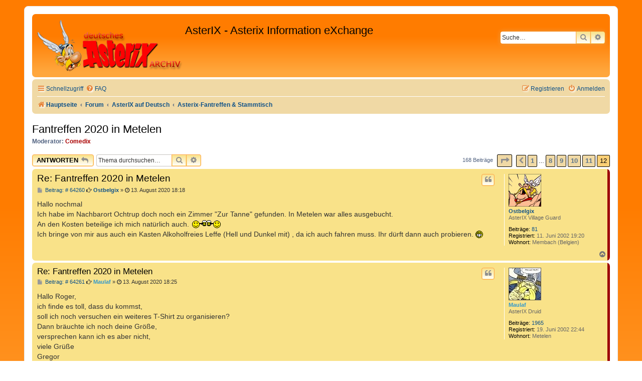

--- FILE ---
content_type: text/html; charset=UTF-8
request_url: https://comedix.de/pinboard/viewtopic.php?t=9667&start=165
body_size: 36388
content:
<!DOCTYPE html>
<html dir="ltr" lang="de">
<head>
<meta charset="utf-8" />
<meta http-equiv="X-UA-Compatible" content="IE=edge">
<meta name="viewport" content="width=device-width, initial-scale=1" />

<title>Fantreffen 2020 in Metelen - Seite 12 - AsterIX - Asterix Information eXchange</title>

	<link rel="alternate" type="application/atom+xml" title="Feed - AsterIX - Asterix Information eXchange" href="/pinboard/app.php/feed?sid=35cbf604f34fe5427b1035a27de2f6d1">		<link rel="alternate" type="application/atom+xml" title="Feed - Alle Foren" href="/pinboard/app.php/feed/forums?sid=35cbf604f34fe5427b1035a27de2f6d1">	<link rel="alternate" type="application/atom+xml" title="Feed - Neue Themen" href="/pinboard/app.php/feed/topics?sid=35cbf604f34fe5427b1035a27de2f6d1">	<link rel="alternate" type="application/atom+xml" title="Feed - Aktive Themen" href="/pinboard/app.php/feed/topics_active?sid=35cbf604f34fe5427b1035a27de2f6d1">	<link rel="alternate" type="application/atom+xml" title="Feed - Forum - Asterix-Fantreffen &amp; Stammtisch" href="/pinboard/app.php/feed/forum/8?sid=35cbf604f34fe5427b1035a27de2f6d1">	<link rel="alternate" type="application/atom+xml" title="Feed - Thema - Fantreffen 2020 in Metelen" href="/pinboard/app.php/feed/topic/9667?sid=35cbf604f34fe5427b1035a27de2f6d1">	
	<link rel="canonical" href="https://comedix.de/pinboard/viewtopic.php?t=9667&amp;start=165">

<!--
	Style name:			Orange BBEs
	Based on style:   	prosilver (this is the default phpBB3 style)
	Original author:	Tom Beddard ( http://www.subblue.com/ )
	Modified by:		phpBB Spain ( https://www.phpbb-es.com )
-->


<link href="./styles/prosilver/theme/normalize.css?assets_version=36" rel="stylesheet">
<link href="./styles/prosilver/theme/base.css?assets_version=36" rel="stylesheet">
<link href="./styles/prosilver/theme/utilities.css?assets_version=36" rel="stylesheet">
<link href="./styles/prosilver/theme/common.css?assets_version=36" rel="stylesheet">
<link href="./styles/prosilver/theme/links.css?assets_version=36" rel="stylesheet">
<link href="./styles/prosilver/theme/content.css?assets_version=36" rel="stylesheet">
<link href="./styles/prosilver/theme/buttons.css?assets_version=36" rel="stylesheet">
<link href="./styles/prosilver/theme/cp.css?assets_version=36" rel="stylesheet">
<link href="./styles/prosilver/theme/forms.css?assets_version=36" rel="stylesheet">
<link href="./styles/prosilver/theme/icons.css?assets_version=36" rel="stylesheet">
<link href="./styles/prosilver/theme/colours.css?assets_version=36" rel="stylesheet">
<link href="./styles/prosilver/theme/responsive.css?assets_version=36" rel="stylesheet">

<link href="./assets/css/font-awesome.min.css?assets_version=36" rel="stylesheet">
<link href="./styles/Orange_BBEs/theme/stylesheet.css?assets_version=36" rel="stylesheet">




<!--[if lte IE 9]>
	<link href="./styles/prosilver/theme/tweaks.css?assets_version=36" rel="stylesheet">
<![endif]-->





</head>
<body id="phpbb" class="nojs notouch section-viewtopic ltr ">


<div id="wrap" class="wrap">
	<a id="top" class="top-anchor" accesskey="t"></a>
	<div id="page-header">
		<div class="headerbar" role="banner">
					<div class="inner">

			<div id="site-description" class="site-description">
				<a id="logo" class="logo" href="http://www.comedix.de/" title="Hauptseite"><span class="site_logo"></span></a>
				<h1>AsterIX - Asterix Information eXchange</h1>
				<p></p>
				<p class="skiplink"><a href="#start_here">Zum Inhalt</a></p>
			</div>

									<div id="search-box" class="search-box search-header" role="search">
				<form action="./search.php?sid=35cbf604f34fe5427b1035a27de2f6d1" method="get" id="search">
				<fieldset>
					<input name="keywords" id="keywords" type="search" maxlength="128" title="Suche nach Wörtern" class="inputbox search tiny" size="20" value="" placeholder="Suche…" />
					<button class="button button-search" type="submit" title="Suche">
						<i class="icon fa-search fa-fw" aria-hidden="true"></i><span class="sr-only">Suche</span>
					</button>
					<a href="./search.php?sid=35cbf604f34fe5427b1035a27de2f6d1" class="button button-search-end" title="Erweiterte Suche">
						<i class="icon fa-cog fa-fw" aria-hidden="true"></i><span class="sr-only">Erweiterte Suche</span>
					</a>
					<input type="hidden" name="sid" value="35cbf604f34fe5427b1035a27de2f6d1" />

				</fieldset>
				</form>
			</div>
						
			</div>
					</div>
				<div class="navbar" role="navigation">
	<div class="inner">

	<ul id="nav-main" class="nav-main linklist" role="menubar">

		<li id="quick-links" class="quick-links dropdown-container responsive-menu" data-skip-responsive="true">
			<a href="#" class="dropdown-trigger">
				<i class="icon fa-bars fa-fw" aria-hidden="true"></i><span>Schnellzugriff</span>
			</a>
			<div class="dropdown">
				<div class="pointer"><div class="pointer-inner"></div></div>
				<ul class="dropdown-contents" role="menu">
					
											<li class="separator"></li>
																									<li>
								<a href="./search.php?search_id=unanswered&amp;sid=35cbf604f34fe5427b1035a27de2f6d1" role="menuitem">
									<i class="icon fa-file-o fa-fw icon-gray" aria-hidden="true"></i><span>Unbeantwortete Themen</span>
								</a>
							</li>
							<li>
								<a href="./search.php?search_id=active_topics&amp;sid=35cbf604f34fe5427b1035a27de2f6d1" role="menuitem">
									<i class="icon fa-file-o fa-fw icon-blue" aria-hidden="true"></i><span>Aktive Themen</span>
								</a>
							</li>
							<li class="separator"></li>
							<li>
								<a href="./search.php?sid=35cbf604f34fe5427b1035a27de2f6d1" role="menuitem">
									<i class="icon fa-search fa-fw" aria-hidden="true"></i><span>Suche</span>
								</a>
							</li>
					
										<li class="separator"></li>

									</ul>
			</div>
		</li>

				<li data-skip-responsive="true">
			<a href="/pinboard/app.php/help/faq?sid=35cbf604f34fe5427b1035a27de2f6d1" rel="help" title="Häufig gestellte Fragen" role="menuitem">
				<i class="icon fa-question-circle fa-fw" aria-hidden="true"></i><span>FAQ</span>
			</a>
		</li>
						
			<li class="rightside"  data-skip-responsive="true">
			<a href="./ucp.php?mode=login&amp;redirect=viewtopic.php%3Fstart%3D165%26t%3D9667&amp;sid=35cbf604f34fe5427b1035a27de2f6d1" title="Anmelden" accesskey="x" role="menuitem">
				<i class="icon fa-power-off fa-fw" aria-hidden="true"></i><span>Anmelden</span>
			</a>
		</li>
					<li class="rightside" data-skip-responsive="true">
				<a href="./ucp.php?mode=register&amp;sid=35cbf604f34fe5427b1035a27de2f6d1" role="menuitem">
					<i class="icon fa-pencil-square-o  fa-fw" aria-hidden="true"></i><span>Registrieren</span>
				</a>
			</li>
						</ul>

	<ul id="nav-breadcrumbs" class="nav-breadcrumbs linklist navlinks" role="menubar">
				
		
		<li class="breadcrumbs" itemscope itemtype="https://schema.org/BreadcrumbList">

							<span class="crumb" itemtype="https://schema.org/ListItem" itemprop="itemListElement" itemscope><a itemprop="item" href="http://www.comedix.de/" data-navbar-reference="home"><i class="icon fa-home fa-fw" aria-hidden="true"></i><span itemprop="name">Hauptseite</span></a><meta itemprop="position" content="1" /></span>
			
							<span class="crumb" itemtype="https://schema.org/ListItem" itemprop="itemListElement" itemscope><a itemprop="item" href="./index.php?sid=35cbf604f34fe5427b1035a27de2f6d1" accesskey="h" data-navbar-reference="index"><span itemprop="name">Forum</span></a><meta itemprop="position" content="2" /></span>

											
								<span class="crumb" itemtype="https://schema.org/ListItem" itemprop="itemListElement" itemscope data-forum-id="29"><a itemprop="item" href="./viewforum.php?f=29&amp;sid=35cbf604f34fe5427b1035a27de2f6d1"><span itemprop="name">AsterIX auf Deutsch</span></a><meta itemprop="position" content="3" /></span>
															
								<span class="crumb" itemtype="https://schema.org/ListItem" itemprop="itemListElement" itemscope data-forum-id="8"><a itemprop="item" href="./viewforum.php?f=8&amp;sid=35cbf604f34fe5427b1035a27de2f6d1"><span itemprop="name">Asterix-Fantreffen &amp; Stammtisch</span></a><meta itemprop="position" content="4" /></span>
							
					</li>

		
					<li class="rightside responsive-search">
				<a href="./search.php?sid=35cbf604f34fe5427b1035a27de2f6d1" title="Zeigt die erweiterten Suchoptionen an" role="menuitem">
					<i class="icon fa-search fa-fw" aria-hidden="true"></i><span class="sr-only">Suche</span>
				</a>
			</li>
			</ul>

	</div>
</div>
	</div>

	
	<a id="start_here" class="anchor"></a>
	<div id="page-body" class="page-body" role="main">
		
		

<h2 class="topic-title"><a href="./viewtopic.php?t=9667&amp;start=165&amp;sid=35cbf604f34fe5427b1035a27de2f6d1">Fantreffen 2020 in Metelen</a></h2>
<!-- NOTE: remove the style="display: none" when you want to have the forum description on the topic body -->
<div style="display: none !important;">Termine, Organisation, Diskussion, Bilder und Reviews von Asterix-Fantreffen.<br>
Nächstes Fantreffen am 27./28.6.2026 in London<br /></div>
<p>
	<strong>Moderator:</strong> <a href="./memberlist.php?mode=viewprofile&amp;u=34&amp;sid=35cbf604f34fe5427b1035a27de2f6d1" style="color: #AA0000;" class="username-coloured">Comedix</a>
</p>


<div class="action-bar bar-top">
	
			<a href="./posting.php?mode=reply&amp;t=9667&amp;sid=35cbf604f34fe5427b1035a27de2f6d1" class="button" title="Antwort erstellen">
							<span>Antworten</span> <i class="icon fa-reply fa-fw" aria-hidden="true"></i>
					</a>
	
			
			<div class="search-box" role="search">
			<form method="get" id="topic-search" action="./search.php?sid=35cbf604f34fe5427b1035a27de2f6d1">
			<fieldset>
				<input class="inputbox search tiny"  type="search" name="keywords" id="search_keywords" size="20" placeholder="Thema durchsuchen…" />
				<button class="button button-search" type="submit" title="Suche">
					<i class="icon fa-search fa-fw" aria-hidden="true"></i><span class="sr-only">Suche</span>
				</button>
				<a href="./search.php?sid=35cbf604f34fe5427b1035a27de2f6d1" class="button button-search-end" title="Erweiterte Suche">
					<i class="icon fa-cog fa-fw" aria-hidden="true"></i><span class="sr-only">Erweiterte Suche</span>
				</a>
				<input type="hidden" name="t" value="9667" />
<input type="hidden" name="sf" value="msgonly" />
<input type="hidden" name="sid" value="35cbf604f34fe5427b1035a27de2f6d1" />

			</fieldset>
			</form>
		</div>
	
			<div class="pagination">
			168 Beiträge
							<ul>
	<li class="dropdown-container dropdown-button-control dropdown-page-jump page-jump">
		<a class="button button-icon-only dropdown-trigger" href="#" title="Klicke, um auf Seite … zu gehen" role="button"><i class="icon fa-level-down fa-rotate-270" aria-hidden="true"></i><span class="sr-only">Seite <strong>12</strong> von <strong>12</strong></span></a>
		<div class="dropdown">
			<div class="pointer"><div class="pointer-inner"></div></div>
			<ul class="dropdown-contents">
				<li>Gehe zu Seite:</li>
				<li class="page-jump-form">
					<input type="number" name="page-number" min="1" max="999999" title="Gib die Nummer der Seite an, zu der du gehen möchtest." class="inputbox tiny" data-per-page="15" data-base-url=".&#x2F;viewtopic.php&#x3F;t&#x3D;9667&amp;amp&#x3B;sid&#x3D;35cbf604f34fe5427b1035a27de2f6d1" data-start-name="start" />
					<input class="button2" value="Los" type="button" />
				</li>
			</ul>
		</div>
	</li>
			<li class="arrow previous"><a class="button button-icon-only" href="./viewtopic.php?t=9667&amp;sid=35cbf604f34fe5427b1035a27de2f6d1&amp;start=150" rel="prev" role="button"><i class="icon fa-chevron-left fa-fw" aria-hidden="true"></i><span class="sr-only">Vorherige</span></a></li>
				<li><a class="button" href="./viewtopic.php?t=9667&amp;sid=35cbf604f34fe5427b1035a27de2f6d1" role="button">1</a></li>
			<li class="ellipsis" role="separator"><span>…</span></li>
				<li><a class="button" href="./viewtopic.php?t=9667&amp;sid=35cbf604f34fe5427b1035a27de2f6d1&amp;start=105" role="button">8</a></li>
				<li><a class="button" href="./viewtopic.php?t=9667&amp;sid=35cbf604f34fe5427b1035a27de2f6d1&amp;start=120" role="button">9</a></li>
				<li><a class="button" href="./viewtopic.php?t=9667&amp;sid=35cbf604f34fe5427b1035a27de2f6d1&amp;start=135" role="button">10</a></li>
				<li><a class="button" href="./viewtopic.php?t=9667&amp;sid=35cbf604f34fe5427b1035a27de2f6d1&amp;start=150" role="button">11</a></li>
			<li class="active"><span>12</span></li>
	</ul>
					</div>
		</div>




			<div id="p64260" class="post has-profile bg2 offline">
		<div class="inner">

		<dl class="postprofile" id="profile64260">
			<dt class="has-profile-rank has-avatar">
				<div class="avatar-container">
																<a href="./memberlist.php?mode=viewprofile&amp;u=143&amp;sid=35cbf604f34fe5427b1035a27de2f6d1" class="avatar"><img class="avatar" src="./images/avatars/gallery/Andere/stellartoix.gif" width="65" height="65" alt="Benutzeravatar" /></a>														</div>
								<a href="./memberlist.php?mode=viewprofile&amp;u=143&amp;sid=35cbf604f34fe5427b1035a27de2f6d1" class="username">Ostbelgix</a>							</dt>

						<dd class="profile-rank">AsterIX Village Guard</dd>			
		<dd class="profile-posts"><strong>Beiträge:</strong> <a href="./search.php?author_id=143&amp;sr=posts&amp;sid=35cbf604f34fe5427b1035a27de2f6d1">81</a></dd>		<dd class="profile-joined"><strong>Registriert:</strong> 11. Juni 2002 19:20</dd>		
		
											<dd class="profile-custom-field profile-phpbb_location"><strong>Wohnort:</strong> Membach (Belgien)</dd>
							
						
		</dl>

		<div class="postbody">
						<div id="post_content64260">

					<h3 class="first">
						<a href="./viewtopic.php?p=64260&amp;sid=35cbf604f34fe5427b1035a27de2f6d1#p64260">Re: Fantreffen 2020 in Metelen</a>
		</h3>

													<ul class="post-buttons">
																																									<li>
							<a href="./posting.php?mode=quote&amp;p=64260&amp;sid=35cbf604f34fe5427b1035a27de2f6d1" title="Mit Zitat antworten" class="button button-icon-only">
								<i class="icon fa-quote-left fa-fw" aria-hidden="true"></i><span class="sr-only">Zitieren</span>
							</a>
						</li>
														</ul>
							
						<p class="author">
									<a class="unread" href="./viewtopic.php?p=64260&amp;sid=35cbf604f34fe5427b1035a27de2f6d1#p64260" title="Beitrag">
						<i class="icon fa-file fa-fw icon-lightgray icon-md" aria-hidden="true"></i> Beitrag: &#35; 64260<span class="sr-only">Beitrag</span>
					</a>
								<span class="responsive-hide"><i class="fa fa-hand-o-right"></i> <strong><a href="./memberlist.php?mode=viewprofile&amp;u=143&amp;sid=35cbf604f34fe5427b1035a27de2f6d1" class="username">Ostbelgix</a></strong> &raquo; </span><time datetime="2020-08-13T16:18:55+00:00"><i class="fa fa-clock-o"></i> 13. August 2020 18:18</time>
			</p>
			
			
			
			<div class="content">Hallo nochmal<br>
Ich habe im Nachbarort Ochtrup doch noch ein Zimmer "Zur Tanne" gefunden. In Metelen war alles ausgebucht. <br>
An den Kosten beteilige ich mich natürlich auch.  <img class="smilies" src="./images/smilies/cervisia.gif" width="60" height="16" alt=":cervisia:" title="Cervisia"> <br>
Ich bringe von mir aus auch ein Kasten Alkoholfreies Leffe (Hell und Dunkel mit) , da ich auch fahren muss. Ihr dürft dann auch probieren. <img class="smilies" src="./images/smilies/grin.gif" width="15" height="15" alt=":-D" title="Very Happy"></div>

			
			
									
									
						</div>

		</div>

				<div class="back2top">
						<a href="#top" class="top" title="Nach oben">
				<i class="icon fa-chevron-circle-up fa-fw icon-gray" aria-hidden="true"></i>
				<span class="sr-only">Nach oben</span>
			</a>
					</div>
		
		</div>
	</div>

				<div id="p64261" class="post has-profile bg1 offline">
		<div class="inner">

		<dl class="postprofile" id="profile64261">
			<dt class="has-profile-rank has-avatar">
				<div class="avatar-container">
																<a href="./memberlist.php?mode=viewprofile&amp;u=120&amp;sid=35cbf604f34fe5427b1035a27de2f6d1" class="avatar"><img class="avatar" src="./download/file.php?avatar=120_1207862202.jpg" width="65" height="65" alt="Benutzeravatar" /></a>														</div>
								<a href="./memberlist.php?mode=viewprofile&amp;u=120&amp;sid=35cbf604f34fe5427b1035a27de2f6d1" style="color: #3399CC;" class="username-coloured">Maulaf</a>							</dt>

						<dd class="profile-rank">AsterIX Druid</dd>			
		<dd class="profile-posts"><strong>Beiträge:</strong> <a href="./search.php?author_id=120&amp;sr=posts&amp;sid=35cbf604f34fe5427b1035a27de2f6d1">1965</a></dd>		<dd class="profile-joined"><strong>Registriert:</strong> 19. Juni 2002 22:44</dd>		
		
											<dd class="profile-custom-field profile-phpbb_location"><strong>Wohnort:</strong> Metelen</dd>
							
						
		</dl>

		<div class="postbody">
						<div id="post_content64261">

					<h3 >
						<a href="./viewtopic.php?p=64261&amp;sid=35cbf604f34fe5427b1035a27de2f6d1#p64261">Re: Fantreffen 2020 in Metelen</a>
		</h3>

													<ul class="post-buttons">
																																									<li>
							<a href="./posting.php?mode=quote&amp;p=64261&amp;sid=35cbf604f34fe5427b1035a27de2f6d1" title="Mit Zitat antworten" class="button button-icon-only">
								<i class="icon fa-quote-left fa-fw" aria-hidden="true"></i><span class="sr-only">Zitieren</span>
							</a>
						</li>
														</ul>
							
						<p class="author">
									<a class="unread" href="./viewtopic.php?p=64261&amp;sid=35cbf604f34fe5427b1035a27de2f6d1#p64261" title="Beitrag">
						<i class="icon fa-file fa-fw icon-lightgray icon-md" aria-hidden="true"></i> Beitrag: &#35; 64261<span class="sr-only">Beitrag</span>
					</a>
								<span class="responsive-hide"><i class="fa fa-hand-o-right"></i> <strong><a href="./memberlist.php?mode=viewprofile&amp;u=120&amp;sid=35cbf604f34fe5427b1035a27de2f6d1" style="color: #3399CC;" class="username-coloured">Maulaf</a></strong> &raquo; </span><time datetime="2020-08-13T16:25:05+00:00"><i class="fa fa-clock-o"></i> 13. August 2020 18:25</time>
			</p>
			
			
			
			<div class="content">Hallo Roger,<br>
ich finde es toll, dass du kommst,<br>
soll ich noch versuchen ein weiteres T-Shirt zu organisieren? <br>
Dann bräuchte ich noch deine Größe,<br>
versprechen kann ich es aber nicht,<br>
viele Grüße<br>
Gregor</div>

			
			
									
									
						</div>

		</div>

				<div class="back2top">
						<a href="#top" class="top" title="Nach oben">
				<i class="icon fa-chevron-circle-up fa-fw icon-gray" aria-hidden="true"></i>
				<span class="sr-only">Nach oben</span>
			</a>
					</div>
		
		</div>
	</div>

				<div id="p64264" class="post has-profile bg2 offline">
		<div class="inner">

		<dl class="postprofile" id="profile64264">
			<dt class="has-profile-rank has-avatar">
				<div class="avatar-container">
																<a href="./memberlist.php?mode=viewprofile&amp;u=143&amp;sid=35cbf604f34fe5427b1035a27de2f6d1" class="avatar"><img class="avatar" src="./images/avatars/gallery/Andere/stellartoix.gif" width="65" height="65" alt="Benutzeravatar" /></a>														</div>
								<a href="./memberlist.php?mode=viewprofile&amp;u=143&amp;sid=35cbf604f34fe5427b1035a27de2f6d1" class="username">Ostbelgix</a>							</dt>

						<dd class="profile-rank">AsterIX Village Guard</dd>			
		<dd class="profile-posts"><strong>Beiträge:</strong> <a href="./search.php?author_id=143&amp;sr=posts&amp;sid=35cbf604f34fe5427b1035a27de2f6d1">81</a></dd>		<dd class="profile-joined"><strong>Registriert:</strong> 11. Juni 2002 19:20</dd>		
		
											<dd class="profile-custom-field profile-phpbb_location"><strong>Wohnort:</strong> Membach (Belgien)</dd>
							
						
		</dl>

		<div class="postbody">
						<div id="post_content64264">

					<h3 >
						<a href="./viewtopic.php?p=64264&amp;sid=35cbf604f34fe5427b1035a27de2f6d1#p64264">Re: Fantreffen 2020 in Metelen</a>
		</h3>

													<ul class="post-buttons">
																																									<li>
							<a href="./posting.php?mode=quote&amp;p=64264&amp;sid=35cbf604f34fe5427b1035a27de2f6d1" title="Mit Zitat antworten" class="button button-icon-only">
								<i class="icon fa-quote-left fa-fw" aria-hidden="true"></i><span class="sr-only">Zitieren</span>
							</a>
						</li>
														</ul>
							
						<p class="author">
									<a class="unread" href="./viewtopic.php?p=64264&amp;sid=35cbf604f34fe5427b1035a27de2f6d1#p64264" title="Beitrag">
						<i class="icon fa-file fa-fw icon-lightgray icon-md" aria-hidden="true"></i> Beitrag: &#35; 64264<span class="sr-only">Beitrag</span>
					</a>
								<span class="responsive-hide"><i class="fa fa-hand-o-right"></i> <strong><a href="./memberlist.php?mode=viewprofile&amp;u=143&amp;sid=35cbf604f34fe5427b1035a27de2f6d1" class="username">Ostbelgix</a></strong> &raquo; </span><time datetime="2020-08-13T17:20:15+00:00"><i class="fa fa-clock-o"></i> 13. August 2020 19:20</time>
			</p>
			
			
			
			<div class="content">Hallo Gregor<br>
Nur, wenn du noch eins bekommen solltest, Größe ähhh XXL?  <img class="smilies" src="./images/smilies/grin.gif" width="15" height="15" alt=":-D" title="Very Happy"> no Sport, no Sixpack<br>
 <br>
Freue mich schon<br>
Roger</div>

			
			
									
									
						</div>

		</div>

				<div class="back2top">
						<a href="#top" class="top" title="Nach oben">
				<i class="icon fa-chevron-circle-up fa-fw icon-gray" aria-hidden="true"></i>
				<span class="sr-only">Nach oben</span>
			</a>
					</div>
		
		</div>
	</div>

	

	<div class="action-bar bar-bottom">
	
			<a href="./posting.php?mode=reply&amp;t=9667&amp;sid=35cbf604f34fe5427b1035a27de2f6d1" class="button" title="Antwort erstellen">
							<span>Antworten</span> <i class="icon fa-reply fa-fw" aria-hidden="true"></i>
					</a>
		
	
			<form method="post" action="./viewtopic.php?t=9667&amp;start=165&amp;sid=35cbf604f34fe5427b1035a27de2f6d1">
		<div class="dropdown-container dropdown-container-left dropdown-button-control sort-tools">
	<span title="Anzeige- und Sortierungs-Einstellungen" class="button button-secondary dropdown-trigger dropdown-select">
		<i class="icon fa-sort-amount-asc fa-fw" aria-hidden="true"></i>
		<span class="caret"><i class="icon fa-sort-down fa-fw" aria-hidden="true"></i></span>
	</span>
	<div class="dropdown hidden">
		<div class="pointer"><div class="pointer-inner"></div></div>
		<div class="dropdown-contents">
			<fieldset class="display-options">
							<label>Anzeigen: <select name="st" id="st"><option value="0" selected="selected">Alle Beiträge</option><option value="1">1 Tag</option><option value="7">7 Tage</option><option value="14">2 Wochen</option><option value="30">1 Monat</option><option value="90">3 Monate</option><option value="180">6 Monate</option><option value="365">1 Jahr</option></select></label>
								<label>Sortiere nach: <select name="sk" id="sk"><option value="a">Autor</option><option value="t" selected="selected">Erstellungsdatum</option><option value="s">Betreff</option></select></label>
				<label>Richtung: <select name="sd" id="sd"><option value="a" selected="selected">Aufsteigend</option><option value="d">Absteigend</option></select></label>
								<hr class="dashed" />
				<input type="submit" class="button2" name="sort" value="Los" />
						</fieldset>
		</div>
	</div>
</div>
		</form>
	
	
	
			<div class="pagination">
			168 Beiträge
							<ul>
	<li class="dropdown-container dropdown-button-control dropdown-page-jump page-jump">
		<a class="button button-icon-only dropdown-trigger" href="#" title="Klicke, um auf Seite … zu gehen" role="button"><i class="icon fa-level-down fa-rotate-270" aria-hidden="true"></i><span class="sr-only">Seite <strong>12</strong> von <strong>12</strong></span></a>
		<div class="dropdown">
			<div class="pointer"><div class="pointer-inner"></div></div>
			<ul class="dropdown-contents">
				<li>Gehe zu Seite:</li>
				<li class="page-jump-form">
					<input type="number" name="page-number" min="1" max="999999" title="Gib die Nummer der Seite an, zu der du gehen möchtest." class="inputbox tiny" data-per-page="15" data-base-url=".&#x2F;viewtopic.php&#x3F;t&#x3D;9667&amp;amp&#x3B;sid&#x3D;35cbf604f34fe5427b1035a27de2f6d1" data-start-name="start" />
					<input class="button2" value="Los" type="button" />
				</li>
			</ul>
		</div>
	</li>
			<li class="arrow previous"><a class="button button-icon-only" href="./viewtopic.php?t=9667&amp;sid=35cbf604f34fe5427b1035a27de2f6d1&amp;start=150" rel="prev" role="button"><i class="icon fa-chevron-left fa-fw" aria-hidden="true"></i><span class="sr-only">Vorherige</span></a></li>
				<li><a class="button" href="./viewtopic.php?t=9667&amp;sid=35cbf604f34fe5427b1035a27de2f6d1" role="button">1</a></li>
			<li class="ellipsis" role="separator"><span>…</span></li>
				<li><a class="button" href="./viewtopic.php?t=9667&amp;sid=35cbf604f34fe5427b1035a27de2f6d1&amp;start=105" role="button">8</a></li>
				<li><a class="button" href="./viewtopic.php?t=9667&amp;sid=35cbf604f34fe5427b1035a27de2f6d1&amp;start=120" role="button">9</a></li>
				<li><a class="button" href="./viewtopic.php?t=9667&amp;sid=35cbf604f34fe5427b1035a27de2f6d1&amp;start=135" role="button">10</a></li>
				<li><a class="button" href="./viewtopic.php?t=9667&amp;sid=35cbf604f34fe5427b1035a27de2f6d1&amp;start=150" role="button">11</a></li>
			<li class="active"><span>12</span></li>
	</ul>
					</div>
	</div>


<div class="action-bar actions-jump">
		<p class="jumpbox-return">
		<a href="./viewforum.php?f=8&amp;sid=35cbf604f34fe5427b1035a27de2f6d1" class="left-box arrow-left" accesskey="r">
			<i class="icon fa-angle-left fa-fw icon-black" aria-hidden="true"></i><span>Zurück zu „Asterix-Fantreffen &amp; Stammtisch“</span>
		</a>
	</p>
	
		<div class="jumpbox dropdown-container dropdown-container-right dropdown-up dropdown-left dropdown-button-control" id="jumpbox">
			<span title="Gehe zu" class="button button-secondary dropdown-trigger dropdown-select">
				<span>Gehe zu</span>
				<span class="caret"><i class="icon fa-sort-down fa-fw" aria-hidden="true"></i></span>
			</span>
		<div class="dropdown">
			<div class="pointer"><div class="pointer-inner"></div></div>
			<ul class="dropdown-contents">
																				<li><a href="./viewforum.php?f=29&amp;sid=35cbf604f34fe5427b1035a27de2f6d1" class="jumpbox-cat-link"> <span> AsterIX auf Deutsch</span></a></li>
																<li><a href="./viewforum.php?f=1&amp;sid=35cbf604f34fe5427b1035a27de2f6d1" class="jumpbox-sub-link"><span class="spacer"></span> <span>&#8627; &nbsp; Informationen zum Forum</span></a></li>
																<li><a href="./viewforum.php?f=14&amp;sid=35cbf604f34fe5427b1035a27de2f6d1" class="jumpbox-sub-link"><span class="spacer"></span> <span>&#8627; &nbsp; Asterixgeplauder</span></a></li>
																<li><a href="./viewforum.php?f=37&amp;sid=35cbf604f34fe5427b1035a27de2f6d1" class="jumpbox-sub-link"><span class="spacer"></span><span class="spacer"></span> <span>&#8627; &nbsp; Sammlerecke</span></a></li>
																<li><a href="./viewforum.php?f=55&amp;sid=35cbf604f34fe5427b1035a27de2f6d1" class="jumpbox-sub-link"><span class="spacer"></span><span class="spacer"></span> <span>&#8627; &nbsp; Albenanalyse</span></a></li>
																<li><a href="./viewforum.php?f=59&amp;sid=35cbf604f34fe5427b1035a27de2f6d1" class="jumpbox-sub-link"><span class="spacer"></span><span class="spacer"></span> <span>&#8627; &nbsp; Asterix 41: Asterix in Lusitanien</span></a></li>
																<li><a href="./viewforum.php?f=11&amp;sid=35cbf604f34fe5427b1035a27de2f6d1" class="jumpbox-sub-link"><span class="spacer"></span> <span>&#8627; &nbsp; Fragen und Antworten</span></a></li>
																<li><a href="./viewforum.php?f=8&amp;sid=35cbf604f34fe5427b1035a27de2f6d1" class="jumpbox-sub-link"><span class="spacer"></span> <span>&#8627; &nbsp; Asterix-Fantreffen &amp; Stammtisch</span></a></li>
																<li><a href="./viewforum.php?f=10&amp;sid=35cbf604f34fe5427b1035a27de2f6d1" class="jumpbox-sub-link"><span class="spacer"></span> <span>&#8627; &nbsp; Asterix-Quiz</span></a></li>
																<li><a href="./viewforum.php?f=13&amp;sid=35cbf604f34fe5427b1035a27de2f6d1" class="jumpbox-sub-link"><span class="spacer"></span> <span>&#8627; &nbsp; Marktplatz</span></a></li>
																<li><a href="./viewforum.php?f=15&amp;sid=35cbf604f34fe5427b1035a27de2f6d1" class="jumpbox-sub-link"><span class="spacer"></span> <span>&#8627; &nbsp; Außerhalb Galliens</span></a></li>
																<li><a href="./viewforum.php?f=40&amp;sid=35cbf604f34fe5427b1035a27de2f6d1" class="jumpbox-sub-link"><span class="spacer"></span><span class="spacer"></span> <span>&#8627; &nbsp; Betrifft: Comedix.de</span></a></li>
																<li><a href="./viewforum.php?f=36&amp;sid=35cbf604f34fe5427b1035a27de2f6d1" class="jumpbox-sub-link"><span class="spacer"></span><span class="spacer"></span><span class="spacer"></span> <span>&#8627; &nbsp; Artikel für die Comedix-Bibliothek</span></a></li>
																<li><a href="./viewforum.php?f=9&amp;sid=35cbf604f34fe5427b1035a27de2f6d1" class="jumpbox-sub-link"><span class="spacer"></span> <span>&#8627; &nbsp; Fanprojekte</span></a></li>
																<li><a href="./viewforum.php?f=54&amp;sid=35cbf604f34fe5427b1035a27de2f6d1" class="jumpbox-sub-link"><span class="spacer"></span><span class="spacer"></span> <span>&#8627; &nbsp; Asterixtitel-Spiel</span></a></li>
																<li><a href="./viewforum.php?f=32&amp;sid=35cbf604f34fe5427b1035a27de2f6d1" class="jumpbox-forum-link"> <span> Archiv</span></a></li>
																<li><a href="./viewforum.php?f=25&amp;sid=35cbf604f34fe5427b1035a27de2f6d1" class="jumpbox-sub-link"><span class="spacer"></span> <span>&#8627; &nbsp; Asterix und die Olympischen Spiele - Der Film</span></a></li>
																<li><a href="./viewforum.php?f=39&amp;sid=35cbf604f34fe5427b1035a27de2f6d1" class="jumpbox-sub-link"><span class="spacer"></span> <span>&#8627; &nbsp; Asterix &amp; Obelix: Im Auftrag Ihrer Majestät</span></a></li>
																<li><a href="./viewforum.php?f=43&amp;sid=35cbf604f34fe5427b1035a27de2f6d1" class="jumpbox-sub-link"><span class="spacer"></span> <span>&#8627; &nbsp; Das gallische Dorf des Asterix</span></a></li>
																<li><a href="./viewforum.php?f=44&amp;sid=35cbf604f34fe5427b1035a27de2f6d1" class="jumpbox-sub-link"><span class="spacer"></span> <span>&#8627; &nbsp; Asterix 35: Asterix bei den Pikten</span></a></li>
																<li><a href="./viewforum.php?f=41&amp;sid=35cbf604f34fe5427b1035a27de2f6d1" class="jumpbox-sub-link"><span class="spacer"></span> <span>&#8627; &nbsp; Asterixfilm: Asterix im Land der Götter</span></a></li>
																<li><a href="./viewforum.php?f=49&amp;sid=35cbf604f34fe5427b1035a27de2f6d1" class="jumpbox-sub-link"><span class="spacer"></span> <span>&#8627; &nbsp; Asterix 36: Der Papyrus des Cäsar</span></a></li>
																<li><a href="./viewforum.php?f=51&amp;sid=35cbf604f34fe5427b1035a27de2f6d1" class="jumpbox-sub-link"><span class="spacer"></span> <span>&#8627; &nbsp; Asterix 37: Asterix in Italien</span></a></li>
																<li><a href="./viewforum.php?f=52&amp;sid=35cbf604f34fe5427b1035a27de2f6d1" class="jumpbox-sub-link"><span class="spacer"></span> <span>&#8627; &nbsp; Asterix und das Geheimnis des Zaubertranks</span></a></li>
																<li><a href="./viewforum.php?f=53&amp;sid=35cbf604f34fe5427b1035a27de2f6d1" class="jumpbox-sub-link"><span class="spacer"></span> <span>&#8627; &nbsp; Asterix 38: Die Tochter des Vercingetorix</span></a></li>
																<li><a href="./viewforum.php?f=56&amp;sid=35cbf604f34fe5427b1035a27de2f6d1" class="jumpbox-sub-link"><span class="spacer"></span> <span>&#8627; &nbsp; Asterix 39: Asterix und der Greif</span></a></li>
																<li><a href="./viewforum.php?f=57&amp;sid=35cbf604f34fe5427b1035a27de2f6d1" class="jumpbox-sub-link"><span class="spacer"></span> <span>&#8627; &nbsp; Asterix &amp; Obelix im Reich der Mitte</span></a></li>
																<li><a href="./viewforum.php?f=58&amp;sid=35cbf604f34fe5427b1035a27de2f6d1" class="jumpbox-sub-link"><span class="spacer"></span> <span>&#8627; &nbsp; Asterix 40: Die weisse Iris</span></a></li>
																<li><a href="./viewforum.php?f=27&amp;sid=35cbf604f34fe5427b1035a27de2f6d1" class="jumpbox-sub-link"><span class="spacer"></span> <span>&#8627; &nbsp; AsterIX in English</span></a></li>
																<li><a href="./viewforum.php?f=20&amp;sid=35cbf604f34fe5427b1035a27de2f6d1" class="jumpbox-sub-link"><span class="spacer"></span><span class="spacer"></span> <span>&#8627; &nbsp; Asterix Chitchat</span></a></li>
																<li><a href="./viewforum.php?f=18&amp;sid=35cbf604f34fe5427b1035a27de2f6d1" class="jumpbox-sub-link"><span class="spacer"></span><span class="spacer"></span> <span>&#8627; &nbsp; Exchange Sell &amp; Buy Market</span></a></li>
																<li><a href="./viewforum.php?f=3&amp;sid=35cbf604f34fe5427b1035a27de2f6d1" class="jumpbox-sub-link"><span class="spacer"></span> <span>&#8627; &nbsp; Over Asterix</span></a></li>
											</ul>
		</div>
	</div>

	</div>



			</div>


<div id="page-footer" class="page-footer" role="contentinfo">
	<div class="navbar" role="navigation">
	<div class="inner">

	<ul id="nav-footer" class="nav-footer linklist" role="menubar">
		<li class="breadcrumbs">
							<span class="crumb"><a href="http://www.comedix.de/" data-navbar-reference="home"><i class="icon fa-home fa-fw" aria-hidden="true"></i><span>Hauptseite</span></a></span>									<span class="crumb"><a href="./index.php?sid=35cbf604f34fe5427b1035a27de2f6d1" data-navbar-reference="index"><span>Forum</span></a></span>					</li>
		
				<li class="rightside">Alle Zeiten sind <span title="Europa/Berlin">UTC+01:00</span></li>
							<li class="rightside">
				<a href="/pinboard/app.php/user/delete_cookies?sid=35cbf604f34fe5427b1035a27de2f6d1" data-ajax="true" data-refresh="true" role="menuitem">
					<i class="icon fa-trash fa-fw" aria-hidden="true"></i><span>Alle Cookies löschen</span>
				</a>
			</li>
														</ul>

	</div>
</div>

	<div class="copyright">
				<p class="footer-row">
			<span class="footer-copyright">Powered by <a href="https://www.phpbb.com/">phpBB</a>&reg; Forum Software &copy; phpBB Limited<br />Style by <a href="https://www.phpbb-es.com/">phpBB Spain</a></span>
		</p>
				<p class="footer-row">
			<span class="footer-copyright">Deutsche Übersetzung durch <a href="https://www.phpbb.de/">phpBB.de</a></span>
		</p>
						<p class="footer-row" role="menu">
			<a class="footer-link" href="./ucp.php?mode=privacy&amp;sid=35cbf604f34fe5427b1035a27de2f6d1" title="Datenschutz" role="menuitem">
				<span class="footer-link-text">Datenschutz</span>
			</a>
			|
			<a class="footer-link" href="./ucp.php?mode=terms&amp;sid=35cbf604f34fe5427b1035a27de2f6d1" title="Nutzungsbedingungen" role="menuitem">
				<span class="footer-link-text">Nutzungsbedingungen</span>
			</a>
		</p>
					</div>

	<div id="darkenwrapper" class="darkenwrapper" data-ajax-error-title="AJAX-Fehler" data-ajax-error-text="Bei der Verarbeitung deiner Anfrage ist ein Fehler aufgetreten." data-ajax-error-text-abort="Der Benutzer hat die Anfrage abgebrochen." data-ajax-error-text-timeout="Bei deiner Anfrage ist eine Zeitüberschreitung aufgetreten. Bitte versuche es erneut." data-ajax-error-text-parsererror="Bei deiner Anfrage ist etwas falsch gelaufen und der Server hat eine ungültige Antwort zurückgegeben.">
		<div id="darken" class="darken">&nbsp;</div>
	</div>

	<div id="phpbb_alert" class="phpbb_alert" data-l-err="Fehler" data-l-timeout-processing-req="Bei der Anfrage ist eine Zeitüberschreitung aufgetreten.">
		<a href="#" class="alert_close">
			<i class="icon fa-times-circle fa-fw" aria-hidden="true"></i>
		</a>
		<h3 class="alert_title">&nbsp;</h3><p class="alert_text"></p>
	</div>
	<div id="phpbb_confirm" class="phpbb_alert">
		<a href="#" class="alert_close">
			<i class="icon fa-times-circle fa-fw" aria-hidden="true"></i>
		</a>
		<div class="alert_text"></div>
	</div>
</div>

</div>

<div>
	<a id="bottom" class="anchor" accesskey="z"></a>
	</div>

<script src="./assets/javascript/jquery-3.7.1.min.js?assets_version=36"></script>
<script src="./assets/javascript/core.js?assets_version=36"></script>



<script src="./styles/prosilver/template/forum_fn.js?assets_version=36"></script>
<script src="./styles/prosilver/template/ajax.js?assets_version=36"></script>



</body>
</html>
